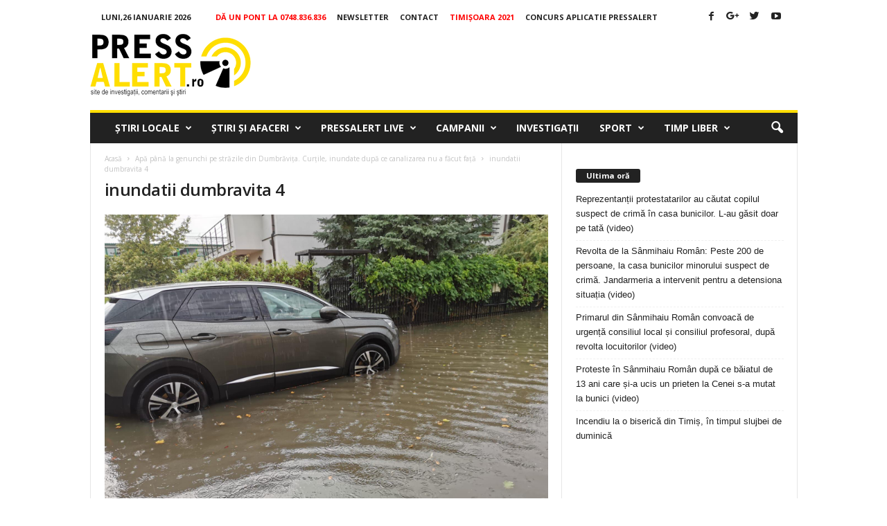

--- FILE ---
content_type: text/html; charset=utf-8
request_url: https://www.google.com/recaptcha/api2/aframe
body_size: 269
content:
<!DOCTYPE HTML><html><head><meta http-equiv="content-type" content="text/html; charset=UTF-8"></head><body><script nonce="n-89hr-kf5M6zGkVyXYoQw">/** Anti-fraud and anti-abuse applications only. See google.com/recaptcha */ try{var clients={'sodar':'https://pagead2.googlesyndication.com/pagead/sodar?'};window.addEventListener("message",function(a){try{if(a.source===window.parent){var b=JSON.parse(a.data);var c=clients[b['id']];if(c){var d=document.createElement('img');d.src=c+b['params']+'&rc='+(localStorage.getItem("rc::a")?sessionStorage.getItem("rc::b"):"");window.document.body.appendChild(d);sessionStorage.setItem("rc::e",parseInt(sessionStorage.getItem("rc::e")||0)+1);localStorage.setItem("rc::h",'1769384242554');}}}catch(b){}});window.parent.postMessage("_grecaptcha_ready", "*");}catch(b){}</script></body></html>